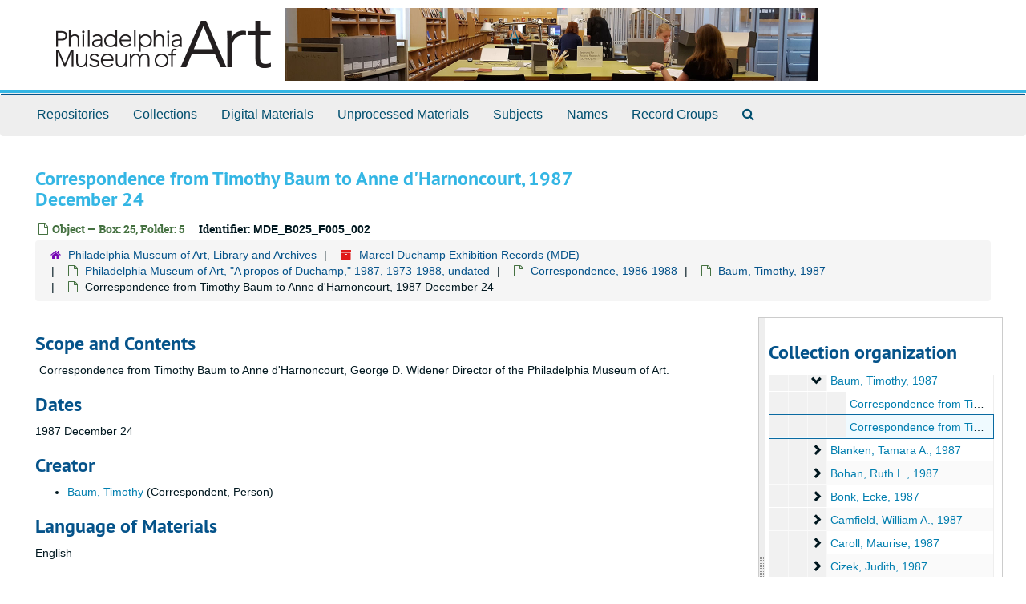

--- FILE ---
content_type: text/html;charset=utf-8
request_url: https://pmalibrary.libraryhost.com/repositories/3/archival_objects/190203
body_size: 5860
content:
<!DOCTYPE html>
<html lang="en">
<head>
	<meta charset="utf-8"/>
	<meta http-equiv="X-UA-Compatible" content="IE=edge"/>
	<meta name="viewport" content="width=device-width, initial-scale=1">
	<link href="/favicon.ico" rel="shortcut icon" type="image/x-icon" />
	<title>Correspondence from Timothy Baum to Anne d&#39;Harnoncourt, 1987 December 24 | Philadelphia Museum of Art Archives</title>
	<meta name="csrf-param" content="authenticity_token" />
<meta name="csrf-token" content="ej1_Dtvm-YWRKoxLu_IBNCMLd8XQfLCXEgd39qamwk_Q5_x-e4SxdDtZWHfc2IrUNJfY9QdI869MJCzujV-CbQ" />

		<meta name="referrer" content="origin-when-cross-origin" />

	<script>
	 var APP_PATH = '/';
	</script>

	<link rel="stylesheet" media="all" href="/assets/application-1b293111e48416854f73ba8c601daf7749d7a60452a59e30cc5c19e009c1da5b.css" />
	<script src="/assets/application-db0d89f9ce4b580a5d3075065af4aa2cef2420fd0b7c5a16d8d8a4475698bf99.js"></script>

	  <script type="application/ld+json">
    {
  "@context": "http://schema.org/",
  "@id": "https://pmalibrary.libraryhost.com/repositories/3/archival_objects/190203",
  "@type": "ArchiveComponent",
  "name": "Correspondence from Timothy Baum to Anne d'Harnoncourt, 1987 December 24",
  "isPartOf": "https://pmalibrary.libraryhost.com/repositories/3/archival_objects/190201",
  "description": "Correspondence from Timothy Baum to Anne d'Harnoncourt, George D. Widener Director of the Philadelphia Museum of Art.",
  "creator": [
    {
      "@id": "https://pmalibrary.libraryhost.com/agents/people/1248",
      "@type": "Person",
      "name": "Baum, Timothy",
      "sameAs": "http://id.loc.gov/authorities/names/n82134027"
    }
  ],
  "dateCreated": [
    "1987 December 24"
  ],
  "materialExtent": [
    {
      "@type": "QuantitativeValue",
      "unitText": "translation missing: en.enumerations.extent_extent_type.page",
      "value": "1"
    }
  ],
  "about": [
    {
      "@type": "Place",
      "@id": "http://vocab.getty.edu/tgn/7007567",
      "name": "New York City, United States"
    },
    {
      "@type": "Place",
      "@id": "http://vocab.getty.edu/tgn/4001589",
      "name": "Blainville-Crevon, France"
    },
    {
      "@type": "Person",
      "name": "d'Harnoncourt, Anne, 1943-2008"
    }
  ],
  "genre": [
    "http://vocab.getty.edu/aat/300026877"
  ],
  "holdingArchive": {
    "@id": "https://pmalibrary.libraryhost.com/repositories/3",
    "@type": "ArchiveOrganization",
    "name": "Philadelphia Museum of Art, Library and Archives",
    "address": {
      "@type": "PostalAddress",
      "streetAddress": [
        "Philadelphia Museum of Art",
        "PO Box 7646"
      ],
      "addressLocality": "Philadelphia",
      "addressRegion": "PA",
      "postalCode": "19101-7646",
      "addressCountry": "United States"
    }
  }
}
  </script>


			<!-- Begin plugin layout -->
			<link rel="stylesheet" type="text/css" href="/assets/style.css">

			<!-- End plugin layout -->

<!-- HTML5 shim and Respond.js for IE8 support of HTML5 elements and media queries -->
<!-- WARNING: Respond.js doesn't work if you view the page via file:// -->
<!--[if lt IE 9]>
	<script src="https://oss.maxcdn.com/html5shiv/3.7.3/html5shiv.min.js"></script>
	<script src="https://oss.maxcdn.com/respond/1.4.2/respond.min.js"></script>
<![endif]-->
</head>

<body>
	<div class="skipnav">
  <a class="sr-only sr-only-focusable" href="#maincontent">Skip to main content</a>
</div>


	<div class="container-fluid no-pad">
		<section  id="header">
  <div class="row">
    <div class="col-sm-12">
      <a href="/"><img class="logo" src="https://pmalibrary.libraryhost.com/assets/logo.png" alt="Philadelphia Museum of Art Archives" /></a>
      <img id="pma-banner" src="https://pmalibrary.libraryhost.com/assets/banner.jpg" />
    </div>
  </div>
</section>

		<section id="navigation">
  <nav class="navbar navbar-default" aria-label="top-level navigation">
    <div class="container-fluid navbar-header top-bar">
      <button type="button" class="navbar-toggle collapsed" data-toggle="collapse" data-target="#collapsemenu"
              aria-expanded="false">
        <span class="sr-only">Toggle Navigation</span>
        <span class="icon-bar"></span>
        <span class="icon-bar"></span>
        <span class="icon-bar"></span>
      </button>
      <div class="collapse navbar-collapse" id="collapsemenu">
        <ul class="nav nav navbar-nav">
            <li><a href="/repositories">Repositories</a></li>
            <li><a href="/repositories/resources">Collections</a></li>
            <li><a href="/objects?limit=digital_object">Digital Materials</a></li>
            <li><a href="/accessions">Unprocessed Materials</a></li>
            <li><a href="/subjects">Subjects</a></li>
            <li><a href="/agents">Names</a></li>
            <li><a href="/classifications">Record Groups</a></li>
            <li><a href="/search?reset=true" title="Search The Archives">
                <span class="fa fa-search" aria-hidden="true"></span>
                <span class="sr-only">Search The Archives</span>
              </a>
            </li>
        </ul>
      </div>
    </div>
  </nav>
</section>

	</div>

	<section id="content" class="container-fluid">
		<a name="maincontent" id="maincontent"></a>
		
		<a name="main" title="Main Content"></a>
<div id="main-content" class="row objects">
  <div class="row" id="info_row">
    <div class="information col-sm-7">
      

<h1>
    Correspondence from Timothy Baum to Anne d'Harnoncourt, 1987 December 24
</h1>


<div class="badge-and-identifier">
  <div class="record-type-badge archival_object">
    <i class="fa fa-file-o"></i>&#160;Object  &mdash; Box: 25, Folder: 5
  </div>
    <div class="identifier">
      <span class="id-label">Identifier:</span>&#160;<span class="component">MDE_B025_F005_002</span>
    </div>
</div>

    </div>
    <div class="page_actions col-sm-5 right">
    <div title="Page Actions" class="text-right">
 <ul class="list-inline">
      <li class="large-badge  align-center">
              <a id="staff-link" href="#" class="btn btn-default hide" target="_blank">
        <i class="fa fa-pencil fa-3x"></i>
        <br/>
        Staff Only
    </a>

      </li>
 </ul>
</div>

    </div>
  </div>

   <div class="clear">
    <nav aria-label="hierarchical navigation">
      <ul class="breadcrumb">
	<li>
	  <span class='record-type-badge repository' aria-hidden='true'>       <i class='fa fa-home'></i>     </span>
	    <a href='/repositories/3'>
		Philadelphia Museum of Art, Library and Archives
	    </a>
	</li>
	<li>
	  <span class='record-type-badge resource' aria-hidden='true'>       <i class='fa fa-archive'></i>     </span>
	    <a href='/repositories/3/resources/295'>
		Marcel Duchamp Exhibition Records (MDE)
	    </a>
	</li>
	<li>
	  <span class='record-type-badge archival_object' aria-hidden='true'>       <i class='fa fa-file-o'></i>     </span>
	    <a href='/repositories/3/archival_objects/70371'>
		Philadelphia Museum of Art, "A propos of Duchamp," 1987, 1973-1988, undated
	    </a>
	</li>
	<li>
	  <span class='record-type-badge archival_object' aria-hidden='true'>       <i class='fa fa-file-o'></i>     </span>
	    <a href='/repositories/3/archival_objects/190191'>
		Correspondence, 1986-1988
	    </a>
	</li>
	<li>
	  <span class='record-type-badge archival_object' aria-hidden='true'>       <i class='fa fa-file-o'></i>     </span>
	    <a href='/repositories/3/archival_objects/190201'>
		Baum, Timothy, 1987
	    </a>
	</li>
	<li>
	  <span class='record-type-badge archival_object' aria-hidden='true'>       <i class='fa fa-file-o'></i>     </span>
	    Correspondence from Timothy Baum to Anne d'Harnoncourt, 1987 December 24
	</li>
      </ul>
    </nav>
</div>


  <div class="row" id="notes_row">
   <div class="col-sm-9">
    
<div class="images">
</div>


    <!-- Look for '_inherited' and '*_inherited' properties -->
<div class="upper-record-details">
      
    <div class="abstract single_note" >
     <h2>Scope and Contents</h2>
         <div class="subnote ">
           <span class="note-content">
             <p>Correspondence from Timothy Baum to Anne d'Harnoncourt, George D. Widener Director of the Philadelphia Museum of Art.</p>
           </span>
         </div>
     </div>


      <h2>Dates</h2>
      <ul class="dates-is-single-date">
        <li class="dates"> 
            1987 December 24 
        </li>
</ul>



        
  <h2>Creator</h2>
  <ul class="present_list agents_list">
      <li>
        <a href="/agents/people/1248">Baum, Timothy</a>
        (Correspondent, Person)
      </li>
  </ul>


        
    <div class="langmaterial single_note" >
     <h2>Language of Materials</h2>
       <div class="note-content">
         <p>English</p>
       </div>
     </div>

        
    <div class="accessrestrict single_note" >
     <h2>Conditions Governing Access</h2>
         <div class="subnote ">
           <span class="note-content">
             <p>This item is accessible onsite at the Philadelphia Museum of Art. Please contact archives@philamuseum.org to make an appointment.</p>
           </span>
         </div>
     </div>


      <h2>Extent</h2>
        <p class="extent">
	  1 page 
	</p>


    


      
      
</div>

    <div class="acc_holder clear" >
      <div class="panel-group" id="res_accordion">
	  <div class="panel panel-default">
    <div class="panel-heading">
      <h2 class="panel-title">
        <a class="accordion-toggle" data-toggle="collapse"  href="#add_desc" aria-expanded="true">
          Additional Description
        </a>
      </h2>
    </div>
    <div id="add_desc" class="panel-collapse collapse note_panel in">
      <div class="panel-body">
        	    <div class="note">
	      
    <div class="physloc single_note" >
     <h3>Physical Location</h3>
       <div class="note-content">
         <p>Philadelphia Museum of Art, Library &amp; Archives</p>
       </div>
     </div>

	    </div>

      </div>
    </div>
  </div>

	     <div class="panel panel-default">
    <div class="panel-heading">
      <h2 class="panel-title">
        <a class="accordion-toggle" data-toggle="collapse"  href="#subj_list" aria-expanded="true">
          Subjects
        </a>
      </h2>
    </div>
    <div id="subj_list" class="panel-collapse collapse note_panel in">
      <div class="panel-body">
          <ul class="present_list subjects_list">
     <li>
         <a href="/subjects/236">
        Blainville-Crevon, France
         </a>
     </li>
     <li>
         <a href="/subjects/72">
        New York City, United States
         </a>
     </li>
     <li>
         <a href="/subjects/362">
        correspondence
         </a>
     </li>
     <li>
         <a href="/agents/people/4100">
           d&#39;Harnoncourt, Anne, 1943-2008
         </a>
           (Recipient)
         
     </li>
  </ul>

      </div>
    </div>
  </div>

	     <div class="panel panel-default">
    <div class="panel-heading">
      <h2 class="panel-title">
        <a class="accordion-toggle" data-toggle="collapse"  href="#agent_list" aria-expanded="true">
          Related Names
        </a>
      </h2>
    </div>
    <div id="agent_list" class="panel-collapse collapse note_panel in">
      <div class="panel-body">
        
  <h3>Creator</h3>
  <ul class="present_list agents_list">
      <li>
        <a href="/agents/people/1248">Baum, Timothy</a>
        (Correspondent, Person)
      </li>
  </ul>

      </div>
    </div>
  </div>

	   <div class="panel panel-default">
    <div class="panel-heading">
      <h2 class="panel-title">
        <a class="accordion-toggle" data-toggle="collapse"  href="#cont_list" aria-expanded="true">
          Physical Storage Information
        </a>
      </h2>
    </div>
    <div id="cont_list" class="panel-collapse collapse note_panel in">
      <div class="panel-body">
          <ul class="present_list top_containers">
     <li>
         <a href="/repositories/3/top_containers/1513">
        Box: 25, Folder: 5 (Mixed Materials)
         </a>
     </li>
  </ul>

      </div>
    </div>
  </div>

	      <div class="panel panel-default">
    <div class="panel-heading">
      <h2 class="panel-title">
        <a class="accordion-toggle" data-toggle="collapse"  href="#repo_deets" aria-expanded="true">
          Repository Details
        </a>
      </h2>
    </div>
    <div id="repo_deets" class="panel-collapse collapse note_panel in">
      <div class="panel-body">
        <h3>Repository Details</h3>
<p> Part of the Philadelphia Museum of Art, Library and Archives Repository</p>
<div class="website">
  <a href="http://www.philamuseum.org/archives/?page=1">http://www.philamuseum.org/archives/?page=1</a>
</div>



<div class='contact_info'>
  <strong>Contact:</strong> <br/>
  <span class="street">
    Philadelphia Museum of Art <br/>PO Box 7646
    <br />
  </span>

     <span class="city">Philadelphia</span>
     <span class="region">PA</span>
     <span class="post_code">19101-7646</span>
     <span class="country">United States</span>

<br/>


<!-- YEE HAW -->
<span class="email"><i class="fa fa-envelope" aria-hidden="true"></i> <a href="mailto:archives@philamuseum.org" title="Send email">archives@philamuseum.org</a></span>
<br/>
</div>



      </div>
    </div>
  </div>

      </div>
        
        
    </div>
    <script type="text/javascript" >initialize_accordion(".note_panel", "Expand All" , "Collapse All");
    </script>

   </div>

    <div id="sidebar" class="sidebar sidebar-container col-sm-3 resizable-sidebar">

      <script src="/assets/largetree-49dd3ef557a761c55c8324e47f5b7bfe81dac60557571bae017a8cadc7c85135.js"></script>
<script src="/assets/tree_renderer-4a950f560ccc1eb5e6eb74c02e2ad974b1325c53dcafcc117b543706b3d5bb24.js"></script>

<h2>Collection organization</h2>
<div class="infinite-tree-view largetree-container" id='tree-container'></div>

<script>

    var root_uri = '/repositories/3/resources/295';
    var should_link_to_record = true;

    var tree = new LargeTree(new TreeDataSource(root_uri + '/tree'),
        $('#tree-container'),
        root_uri,
        true,
        new SimpleRenderer(should_link_to_record),
        function() {
            var tree_id = TreeIds.uri_to_tree_id('/repositories/3/archival_objects/190203');
            tree.setCurrentNode(tree_id, function() {
                // scroll to selected node
                tree.elt.scrollTo('#'+tree_id, 0, {offset: -50});
            });
        },
        function(current_node, tree) {
          tree.expandNode(current_node);
        });
</script>

    </div>
  </div>
   <div class="modal fade" id="cite_modal" tabindex="-1" role="dialog" aria-modal="true" aria-labelledby="cite_modalLabel">
  <div class="modal-dialog">
    <div class="modal-content">
      <header class="modal-header">
        <button type="button" class="close" id="cite_modal_header_close" data-dismiss="modal" aria-label="Close">&times;</button>
        <h2 class="modal-title h3" id="cite_modalLabel">Citation</h2>
      </header>
      <div class="modal-body">
        <section class="panel panel-default mt15px">
  <header class="panel-heading">
    <h3 class="panel-title">Cite Item</h3>
  </header>
  <div class="panel-body flex align-items-center">
    <p id="item_citation" class="flex-grow-1 mr15px mb0">Correspondence from Timothy Baum to Anne d&#39;Harnoncourt, 1987 December 24, MDE_B025_F005_002, Box: 25, Folder: 5. Marcel Duchamp Exhibition Records, MDE. Philadelphia Museum of Art, Library and Archives.</p>
    <button type="button" id="copy_item_citation" class="btn btn-primary clip-btn" data-clipboard-target="#item_citation" aria-label="Copy item citation to clipboard">Copy to clipboard</button>
  </div>
</section>
<section class="panel panel-default">
  <header class="panel-heading">
    <h3 class="panel-title">Cite Item Description</h3>
  </header>
  <div class="panel-body flex align-items-center">
    <p id="item_description_citation" class="flex-grow-1 mr15px mb0">Correspondence from Timothy Baum to Anne d&#39;Harnoncourt, 1987 December 24, MDE_B025_F005_002, Box: 25, Folder: 5. Marcel Duchamp Exhibition Records, MDE. Philadelphia Museum of Art, Library and Archives.   https://pmalibrary.libraryhost.com/repositories/3/archival_objects/190203  Accessed  November 04, 2025.</p>
    <button type="button" id="copy_item_description_citation" class="btn btn-primary clip-btn" data-clipboard-target="#item_description_citation" aria-label="Copy item description citation to clipboard">Copy to clipboard</button>
  </div>
</section>

      </div>
      <footer class="modal-footer">
        <button type="button" class="btn btn-default" id="cite_modal_footer_close" data-dismiss="modal" aria-label="Close">Close</button>
      </footer>
    </div>
  </div>
</div>

<script type ="text/javascript" >setupCite()</script>
  <div class="modal fade" id="request_modal" tabindex="-1" role="dialog" aria-modal="true" aria-labelledby="request_modalLabel">
  <div class="modal-dialog">
    <div class="modal-content">
      <header class="modal-header">
        <button type="button" class="close" id="request_modal_header_close" data-dismiss="modal" aria-label="Close">&times;</button>
        <h2 class="modal-title h3" id="request_modalLabel">Request</h2>
      </header>
      <div class="modal-body">
        <form id="request_form" action="/fill_request" accept-charset="UTF-8" method="post"><input name="utf8" type="hidden" value="&#x2713;" /><input type="hidden" name="authenticity_token" value="BRvFiJEhH011qMWcBiRqYxAnDMzKCzb7_28d_m5pkimEWBP5c0SdvX1Jkdd1aVi6pLfslUK2l5F21tTfSq_xNw" />
  

    <input type='hidden' name='request_uri' value='/repositories/3/archival_objects/190203' />

    <input type='hidden' name='title' value='Correspondence from Timothy Baum to Anne d&amp;#39;Harnoncourt, 1987 December 24' />

    <input type='hidden' name='resource_name' value='Marcel Duchamp Exhibition Records' />

    <input type='hidden' name='identifier' value='MDE_B025_F005_002' />

    <input type='hidden' name='cite' value='MDE_B025_F005_002, Correspondence from Timothy Baum to Anne d&amp;#39;Harnoncourt, 1987 December 24, Box: 25, Folder: 5. Marcel Duchamp Exhibition Records, MDE. Philadelphia Museum of Art, Library and Archives.   https://pmalibrary.libraryhost.com/repositories/3/archival_objects/190203  Accessed  November 04, 2025.' />

    <input type='hidden' name='restrict' value='&amp;lt;p&amp;gt;This item is accessible onsite at the Philadelphia Museum of Art. Please contact archives@philamuseum.org to make an appointment.&amp;lt;/p&amp;gt;' />
      <input type='hidden' name='hierarchy[]' value='Marcel Duchamp Exhibition Records' />
      <input type='hidden' name='hierarchy[]' value='Philadelphia Museum of Art, "A propos of Duchamp," 1987, 1973-1988, undated' />
      <input type='hidden' name='hierarchy[]' value='Correspondence, 1986-1988' />
      <input type='hidden' name='hierarchy[]' value='Baum, Timothy, 1987' />

    <input type='hidden' name='repo_name' value='Philadelphia Museum of Art, Library and Archives' />

    <input type='hidden' name='resource_id' value='MDE' />
      <input type='hidden' name='top_container_url[]' value='/repositories/3/top_containers/1513' />
      <input type='hidden' name='container[]' value='Box: 25, Folder: 5 (Mixed Materials)' />
      <input type='hidden' name='barcode[]' value='' />

    <input type='hidden' name='repo_uri' value='/repositories/3' />

    <input type='hidden' name='repo_code' value='PMA Archives' />

    <input type='hidden' name='repo_email' value='archives@philamuseum.org' />

  <div  id="request">
    <div class="form-group required ">
      <label class="sr-only" for="user_name">Your name required</label>
      <div class="input-group">
        <input type="text" name="user_name" id="user_name" placeholder="Your name" class="form-control" />
        <div class="input-group-addon">
          <span class="required aria-hidden">required</span>
        </div>
      </div>
    </div>
    <div class="form-group required ">
      <label class="sr-only" for="user_email">Your email address required</label>
      <div class="input-group">
        <input type="email" name="user_email" id="user_email" placeholder="Your email address" class="form-control" />
        <div class="input-group-addon">
          <span class="required aria-hidden">required</span>
        </div>
      </div>
    </div>
    <div class="form-group ">
      <label class="sr-only" for="date">Anticipated arrival date</label>
      <input type="text" name="date" id="date" placeholder="Anticipated arrival date" class="form-control" />
    </div>
    <div class="form-group ">
      <label class="sr-only" for="note">Note to the staff</label>
      <textarea name="note" id="note" rows="3" cols="25" placeholder="Note to the staff" class="form-control">
</textarea>
    </div>
    <div class="form-group honeypot">
      <span class="aria-hidden">
        <label for="comment">Comment</label>
        <input type="text" name="comment" id="comment" tabindex="-1" class="form-control" />
      </span>
    </div>
    <button type="submit" class="btn btn-primary action-btn noscript">Submit Request</button>
  </div>
</form>
      </div>
      <footer class="modal-footer">
        <button type="button" class="btn btn-default" id="request_modal_footer_close" data-dismiss="modal" aria-label="Close">Close</button>
          <button type="button" class="btn btn-primary action-btn"></button>
      </footer>
    </div>
  </div>
</div>

<script type ="text/javascript" >setupRequest("request_modal",  "Request")</script>

</div>


	</section>

	<script  type="text/javascript" >
		$(".upper-record-details .note-content").each(function(index, element){$(this).readmore(450)});
	</script>

	<div class="panel-footer">
  <div class="row-fluid">
    <div class="span12">
      <p>View <a href="https://pmalibrary.libraryhost.com/admin">Staff Interface</a> | Visit <a href="http://archivesspace.org">ArchivesSpace.org</a> | v3.2.0 | Hosting by <a href="https://libraryhost.com">LibraryHost</a></p>
    </div>
  </div>
</div>
<!-- Global site tag (gtag.js) - Google Analytics -->

<script async src="https://www.googletagmanager.com/gtag/js?id=UA-158522399-1"></script>

<script>

  window.dataLayer = window.dataLayer || [];

  function gtag(){dataLayer.push(arguments);}

  gtag('js', new Date());

 

  gtag('config', 'UA-158522399-1');

</script>


			<script>
				FRONTEND_URL = "https://pmalibrary.libraryhost.com/admin";
				RECORD_URI = "/repositories/3/archival_objects/190203";
				STAFF_LINK_MODE = "edit";
			</script>

</body>
</html>


--- FILE ---
content_type: application/javascript
request_url: https://pmalibrary.libraryhost.com/assets/tree_renderer-4a950f560ccc1eb5e6eb74c02e2ad974b1325c53dcafcc117b543706b3d5bb24.js
body_size: 693
content:
!function(t){function e(t){this.endpointMarkerTemplate=$('<div class="table-row end-marker" />'),this.should_link_to_record=t||!1,this.rootTemplate=$('<div class="table-row">   <div class="table-cell no-drag-handle"></div>  <div class="table-cell title"></div></div>'),this.nodeTemplate=$('<div class="table-row">   <div class="table-cell drag-handle"></div>  <div class="table-cell title"><span class="indentor"><button class="expandme" aria-expanded="false"><i class="expandme-icon glyphicon glyphicon-chevron-right" /></button></span> </div></div>')}e.prototype.endpoint_marker=function(){return this.endpointMarkerTemplate.clone(!0)},e.prototype.get_root_template=function(){return this.rootTemplate.clone(!1)},e.prototype.get_node_template=function(){return this.nodeTemplate.clone(!1)},e.prototype.add_root_columns=function(t,e){var o=t.find("a.record-title");this.should_link_to_record&&(e.slugged_url&&e.slugged_url.length>0?o.attr("href",e.slugged_url):o.attr("href",AS.app_prefix(e.uri))),o.html(e.parsed_title),"classification"==e.jsonmodel_type?o.prepend(e.identifier+". "):("resource"==e.jsonmodel_type,1)},e.prototype.add_node_columns=function(t,e){var o=t.find("a.record-title");if("classification_term"==e.jsonmodel_type)o.html(e.parsed_title),o.prepend(e.identifier+". ");else{var r=this.build_node_title(e);o.html(r),"archival_object"==e.jsonmodel_type,1}this.should_link_to_record&&(e.slugged_url&&e.slugged_url.length>0?o.attr("href",e.slugged_url):o.attr("href",AS.app_prefix(e.uri)))},e.prototype.build_node_title=function(t){var e=[];return t.parsed_title&&e.push(t.parsed_title),t.label&&e.push(t.label),t.dates&&t.dates.length>0&&t.dates.forEach(function(t){t.expression?"bulk"===t.type?e.push("bulk: "+t.expression):e.push(t.expression):t.begin&&t.end?"bulk"===t.type?e.push("bulk: "+t.begin+"-"+t.end):e.push(t.begin+"-"+t.end):t.begin&&("bulk"===t.type?e.push("bulk: "+t.begin):e.push(t.begin))}),e.join(", ")},t.SimpleRenderer=e}(window);